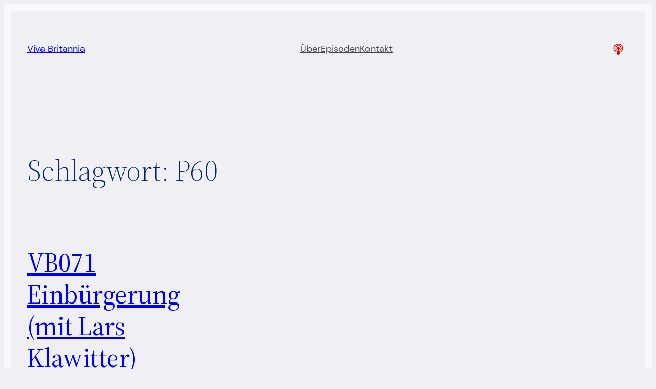

--- FILE ---
content_type: text/css
request_url: https://www.vivabritannia.de/wp-content/cache/minify/83a01.css
body_size: 860
content:
.episode_download_list
ul{list-style:none}.episode_download_list
li{display:inline;font-size:0.75em}.episode_download_list
.size{font-size:0.5em;padding-left:3px}.episode_downloads
select{font-size:18px;display:inline}.episode_downloads
button{margin-left:10px}div.podlove_cc_license{display:block;text-align:center}ul.podlove-donations-list,ul.podlove-social-list{margin:auto 0px auto 0px}ul.podlove-donations-list li a, ul.podlove-social-list li a, img.podlove-contributor-button, ul.podlove-donations-list li, ul.podlove-social-list
li{width:20px;height:20px}ul.podlove-donations-list li a, ul.podlove-social-list li
a{display:block}ul.podlove-donations-list li, ul.podlove-social-list
li{display:inline-block;line-height:20px;list-style-type:none;margin-right:5px}.podlove-player-wrapper{overflow:auto;-webkit-overflow-scrolling:touch}.podlove-player-wrapper
iframe{width:1px;min-width:100%}.podlovewebplayer_wrapper{margin-bottom:10px}@font-face{font-family:'Podlove';src:url('/wp-content/plugins/podlove-podcasting-plugin-for-wordpress/fonts/Podlove.eot');src:url('/wp-content/plugins/podlove-podcasting-plugin-for-wordpress/fonts/Podlove.eot?#iefix') format('embedded-opentype'),
url('/wp-content/plugins/podlove-podcasting-plugin-for-wordpress/fonts/Podlove.woff') format('woff'),
url('/wp-content/plugins/podlove-podcasting-plugin-for-wordpress/fonts/Podlove.ttf') format('truetype'),
url('/wp-content/plugins/podlove-podcasting-plugin-for-wordpress/fonts/Podlove.svg#Podlove') format('svg');font-weight:normal;font-style:normal}[data-icon]:before{font-family:'Podlove';content:attr(data-icon);speak:none;font-weight:normal;font-variant:normal;text-transform:none;line-height:1;-webkit-font-smoothing:antialiased;-moz-osx-font-smoothing:grayscale}.podlove-icon-reorder,.podlove-icon-ok,.podlove-icon-remove,.podlove-icon-minus,.podlove-icon-spinner,.podlove-icon-reply,.podlove-icon-share,.podlove-icon-time,.podlove-icon-repeat,.podlove-icon-plus,.podlove-icon-cloud-download,.podlove-icon-external-link,.podlove-icon-circle,.podlove-icon-cogs,.podlove-icon-ban-circle,.podlove-icon-heart,.podlove-icon-appdotnet,.podlove-icon-github,.podlove-icon-twitter,.podlove-icon-facebook,.podlove-icon-googleplus,.podlove-icon-pinterest,.podlove-icon-flattr,.podlove-icon-paypal,.podlove-icon-house,.podlove-icon-mail,.podlove-icon-cart,.podlove-icon-edit,.podlove-icon-calendar{font-family:'Podlove';speak:none;font-style:normal;font-weight:normal;font-variant:normal;text-transform:none;line-height:1;-webkit-font-smoothing:antialiased}.podlove-icon-reorder:before{content:"\f0c9"}.podlove-icon-ok:before{content:"\f00c"}.podlove-icon-remove:before{content:"\f00d"}.podlove-icon-minus:before{content:"\f068"}.podlove-icon-spinner:before{content:"\f110"}.podlove-icon-reply:before{content:"\f112"}.podlove-icon-share:before{content:"\f045"}.podlove-icon-time:before{content:"\f017"}.podlove-icon-repeat:before{content:"\f01e"}.podlove-icon-plus:before{content:"\f067"}.podlove-icon-cloud-download:before{content:"\f0ed"}.podlove-icon-external-link:before{content:"\f08e"}.podlove-icon-circle:before{content:"\f111"}.podlove-icon-cogs:before{content:"\f085"}.podlove-icon-ban-circle:before{content:"\f05e"}.podlove-icon-heart:before{content:"\f004"}.podlove-icon-appdotnet:before{content:"\e000"}.podlove-icon-github:before{content:"\e001"}.podlove-icon-twitter:before{content:"\e002"}.podlove-icon-facebook:before{content:"\e003"}.podlove-icon-googleplus:before{content:"\e004"}.podlove-icon-pinterest:before{content:"\e005"}.podlove-icon-flattr:before{content:"\e006"}.podlove-icon-paypal:before{content:"P"}.podlove-icon-house:before{content:"\e007"}.podlove-icon-mail:before{content:"\e008"}.podlove-icon-cart:before{content:"\e009"}.podlove-icon-edit:before{content:"e"}.podlove-icon-calendar:before{content:"\e953"}